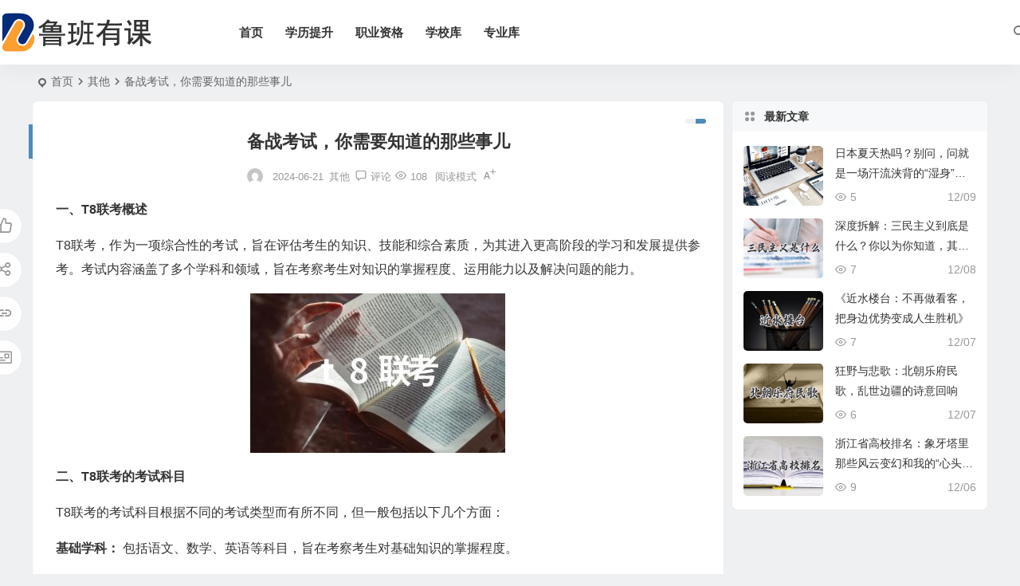

--- FILE ---
content_type: text/html; charset=UTF-8
request_url: http://www.lubanyouke.com/231.html
body_size: 11058
content:
<!DOCTYPE html>
<html lang="zh-Hans">
<head>
<meta charset="UTF-8" />
<meta name="viewport" content="width=device-width, initial-scale=1.0, minimum-scale=1.0, maximum-scale=1.0, maximum-scale=0.0, user-scalable=no">
<meta http-equiv="Cache-Control" content="no-transform" />
<meta http-equiv="Cache-Control" content="no-siteapp" />
<title>备战考试，你需要知道的那些事儿 | 鲁班有课</title>
<meta name="description" content="一、T8联考概述" />
<meta name="keywords" content="" />
<meta property="og:type" content="acticle">
<meta property="og:locale" content="zh-Hans" />
<meta property="og:title" content="备战考试，你需要知道的那些事儿" />
<meta property="og:author" content="admin" />
<meta property="og:image" content="http://www.lubanyouke.com/wp-content/uploads/2024/06/17189706023884.jpg" />
<meta property="og:site_name" content="鲁班有课">
<meta property="og:description" content="   一、T8联考概述 " />
<meta property="og:url" content="http://www.lubanyouke.com/231.html" />
<meta property="og:release_date" content="2024-06-21 19:50:10" />
<link rel="shortcut icon" href="http://www.lubanyouke.com/wp-content/uploads/2024/06/favicon.png">
<link rel="apple-touch-icon" sizes="114x114" href="http://www.lubanyouke.com/wp-content/uploads/2024/06/favicon.png" />
<link rel="pingback" href="http://www.lubanyouke.com/xmlrpc.php">
<meta name='robots' content='max-image-preview:large' />
<link rel='stylesheet' id='wp-block-library-css' href='http://www.lubanyouke.com/wp-includes/css/dist/block-library/style.min.css' type='text/css' media='all' />
<style id='global-styles-inline-css' type='text/css'>
body{--wp--preset--color--black: #000000;--wp--preset--color--cyan-bluish-gray: #abb8c3;--wp--preset--color--white: #ffffff;--wp--preset--color--pale-pink: #f78da7;--wp--preset--color--vivid-red: #cf2e2e;--wp--preset--color--luminous-vivid-orange: #ff6900;--wp--preset--color--luminous-vivid-amber: #fcb900;--wp--preset--color--light-green-cyan: #7bdcb5;--wp--preset--color--vivid-green-cyan: #00d084;--wp--preset--color--pale-cyan-blue: #8ed1fc;--wp--preset--color--vivid-cyan-blue: #0693e3;--wp--preset--color--vivid-purple: #9b51e0;--wp--preset--gradient--vivid-cyan-blue-to-vivid-purple: linear-gradient(135deg,rgba(6,147,227,1) 0%,rgb(155,81,224) 100%);--wp--preset--gradient--light-green-cyan-to-vivid-green-cyan: linear-gradient(135deg,rgb(122,220,180) 0%,rgb(0,208,130) 100%);--wp--preset--gradient--luminous-vivid-amber-to-luminous-vivid-orange: linear-gradient(135deg,rgba(252,185,0,1) 0%,rgba(255,105,0,1) 100%);--wp--preset--gradient--luminous-vivid-orange-to-vivid-red: linear-gradient(135deg,rgba(255,105,0,1) 0%,rgb(207,46,46) 100%);--wp--preset--gradient--very-light-gray-to-cyan-bluish-gray: linear-gradient(135deg,rgb(238,238,238) 0%,rgb(169,184,195) 100%);--wp--preset--gradient--cool-to-warm-spectrum: linear-gradient(135deg,rgb(74,234,220) 0%,rgb(151,120,209) 20%,rgb(207,42,186) 40%,rgb(238,44,130) 60%,rgb(251,105,98) 80%,rgb(254,248,76) 100%);--wp--preset--gradient--blush-light-purple: linear-gradient(135deg,rgb(255,206,236) 0%,rgb(152,150,240) 100%);--wp--preset--gradient--blush-bordeaux: linear-gradient(135deg,rgb(254,205,165) 0%,rgb(254,45,45) 50%,rgb(107,0,62) 100%);--wp--preset--gradient--luminous-dusk: linear-gradient(135deg,rgb(255,203,112) 0%,rgb(199,81,192) 50%,rgb(65,88,208) 100%);--wp--preset--gradient--pale-ocean: linear-gradient(135deg,rgb(255,245,203) 0%,rgb(182,227,212) 50%,rgb(51,167,181) 100%);--wp--preset--gradient--electric-grass: linear-gradient(135deg,rgb(202,248,128) 0%,rgb(113,206,126) 100%);--wp--preset--gradient--midnight: linear-gradient(135deg,rgb(2,3,129) 0%,rgb(40,116,252) 100%);--wp--preset--font-size--small: 13px;--wp--preset--font-size--medium: 20px;--wp--preset--font-size--large: 36px;--wp--preset--font-size--x-large: 42px;--wp--preset--spacing--20: 0.44rem;--wp--preset--spacing--30: 0.67rem;--wp--preset--spacing--40: 1rem;--wp--preset--spacing--50: 1.5rem;--wp--preset--spacing--60: 2.25rem;--wp--preset--spacing--70: 3.38rem;--wp--preset--spacing--80: 5.06rem;--wp--preset--shadow--natural: 6px 6px 9px rgba(0, 0, 0, 0.2);--wp--preset--shadow--deep: 12px 12px 50px rgba(0, 0, 0, 0.4);--wp--preset--shadow--sharp: 6px 6px 0px rgba(0, 0, 0, 0.2);--wp--preset--shadow--outlined: 6px 6px 0px -3px rgba(255, 255, 255, 1), 6px 6px rgba(0, 0, 0, 1);--wp--preset--shadow--crisp: 6px 6px 0px rgba(0, 0, 0, 1);}:where(.is-layout-flex){gap: 0.5em;}:where(.is-layout-grid){gap: 0.5em;}body .is-layout-flex{display: flex;}body .is-layout-flex{flex-wrap: wrap;align-items: center;}body .is-layout-flex > *{margin: 0;}body .is-layout-grid{display: grid;}body .is-layout-grid > *{margin: 0;}:where(.wp-block-columns.is-layout-flex){gap: 2em;}:where(.wp-block-columns.is-layout-grid){gap: 2em;}:where(.wp-block-post-template.is-layout-flex){gap: 1.25em;}:where(.wp-block-post-template.is-layout-grid){gap: 1.25em;}.has-black-color{color: var(--wp--preset--color--black) !important;}.has-cyan-bluish-gray-color{color: var(--wp--preset--color--cyan-bluish-gray) !important;}.has-white-color{color: var(--wp--preset--color--white) !important;}.has-pale-pink-color{color: var(--wp--preset--color--pale-pink) !important;}.has-vivid-red-color{color: var(--wp--preset--color--vivid-red) !important;}.has-luminous-vivid-orange-color{color: var(--wp--preset--color--luminous-vivid-orange) !important;}.has-luminous-vivid-amber-color{color: var(--wp--preset--color--luminous-vivid-amber) !important;}.has-light-green-cyan-color{color: var(--wp--preset--color--light-green-cyan) !important;}.has-vivid-green-cyan-color{color: var(--wp--preset--color--vivid-green-cyan) !important;}.has-pale-cyan-blue-color{color: var(--wp--preset--color--pale-cyan-blue) !important;}.has-vivid-cyan-blue-color{color: var(--wp--preset--color--vivid-cyan-blue) !important;}.has-vivid-purple-color{color: var(--wp--preset--color--vivid-purple) !important;}.has-black-background-color{background-color: var(--wp--preset--color--black) !important;}.has-cyan-bluish-gray-background-color{background-color: var(--wp--preset--color--cyan-bluish-gray) !important;}.has-white-background-color{background-color: var(--wp--preset--color--white) !important;}.has-pale-pink-background-color{background-color: var(--wp--preset--color--pale-pink) !important;}.has-vivid-red-background-color{background-color: var(--wp--preset--color--vivid-red) !important;}.has-luminous-vivid-orange-background-color{background-color: var(--wp--preset--color--luminous-vivid-orange) !important;}.has-luminous-vivid-amber-background-color{background-color: var(--wp--preset--color--luminous-vivid-amber) !important;}.has-light-green-cyan-background-color{background-color: var(--wp--preset--color--light-green-cyan) !important;}.has-vivid-green-cyan-background-color{background-color: var(--wp--preset--color--vivid-green-cyan) !important;}.has-pale-cyan-blue-background-color{background-color: var(--wp--preset--color--pale-cyan-blue) !important;}.has-vivid-cyan-blue-background-color{background-color: var(--wp--preset--color--vivid-cyan-blue) !important;}.has-vivid-purple-background-color{background-color: var(--wp--preset--color--vivid-purple) !important;}.has-black-border-color{border-color: var(--wp--preset--color--black) !important;}.has-cyan-bluish-gray-border-color{border-color: var(--wp--preset--color--cyan-bluish-gray) !important;}.has-white-border-color{border-color: var(--wp--preset--color--white) !important;}.has-pale-pink-border-color{border-color: var(--wp--preset--color--pale-pink) !important;}.has-vivid-red-border-color{border-color: var(--wp--preset--color--vivid-red) !important;}.has-luminous-vivid-orange-border-color{border-color: var(--wp--preset--color--luminous-vivid-orange) !important;}.has-luminous-vivid-amber-border-color{border-color: var(--wp--preset--color--luminous-vivid-amber) !important;}.has-light-green-cyan-border-color{border-color: var(--wp--preset--color--light-green-cyan) !important;}.has-vivid-green-cyan-border-color{border-color: var(--wp--preset--color--vivid-green-cyan) !important;}.has-pale-cyan-blue-border-color{border-color: var(--wp--preset--color--pale-cyan-blue) !important;}.has-vivid-cyan-blue-border-color{border-color: var(--wp--preset--color--vivid-cyan-blue) !important;}.has-vivid-purple-border-color{border-color: var(--wp--preset--color--vivid-purple) !important;}.has-vivid-cyan-blue-to-vivid-purple-gradient-background{background: var(--wp--preset--gradient--vivid-cyan-blue-to-vivid-purple) !important;}.has-light-green-cyan-to-vivid-green-cyan-gradient-background{background: var(--wp--preset--gradient--light-green-cyan-to-vivid-green-cyan) !important;}.has-luminous-vivid-amber-to-luminous-vivid-orange-gradient-background{background: var(--wp--preset--gradient--luminous-vivid-amber-to-luminous-vivid-orange) !important;}.has-luminous-vivid-orange-to-vivid-red-gradient-background{background: var(--wp--preset--gradient--luminous-vivid-orange-to-vivid-red) !important;}.has-very-light-gray-to-cyan-bluish-gray-gradient-background{background: var(--wp--preset--gradient--very-light-gray-to-cyan-bluish-gray) !important;}.has-cool-to-warm-spectrum-gradient-background{background: var(--wp--preset--gradient--cool-to-warm-spectrum) !important;}.has-blush-light-purple-gradient-background{background: var(--wp--preset--gradient--blush-light-purple) !important;}.has-blush-bordeaux-gradient-background{background: var(--wp--preset--gradient--blush-bordeaux) !important;}.has-luminous-dusk-gradient-background{background: var(--wp--preset--gradient--luminous-dusk) !important;}.has-pale-ocean-gradient-background{background: var(--wp--preset--gradient--pale-ocean) !important;}.has-electric-grass-gradient-background{background: var(--wp--preset--gradient--electric-grass) !important;}.has-midnight-gradient-background{background: var(--wp--preset--gradient--midnight) !important;}.has-small-font-size{font-size: var(--wp--preset--font-size--small) !important;}.has-medium-font-size{font-size: var(--wp--preset--font-size--medium) !important;}.has-large-font-size{font-size: var(--wp--preset--font-size--large) !important;}.has-x-large-font-size{font-size: var(--wp--preset--font-size--x-large) !important;}
.wp-block-navigation a:where(:not(.wp-element-button)){color: inherit;}
:where(.wp-block-post-template.is-layout-flex){gap: 1.25em;}:where(.wp-block-post-template.is-layout-grid){gap: 1.25em;}
:where(.wp-block-columns.is-layout-flex){gap: 2em;}:where(.wp-block-columns.is-layout-grid){gap: 2em;}
.wp-block-pullquote{font-size: 1.5em;line-height: 1.6;}
</style>
<link rel='stylesheet' id='begin-style-css' href='http://www.lubanyouke.com/wp-content/themes/begin/style.css' type='text/css' media='all' />
<link rel='stylesheet' id='be-css' href='http://www.lubanyouke.com/wp-content/themes/begin/css/be.css' type='text/css' media='all' />
<link rel='stylesheet' id='dashicons-css' href='http://www.lubanyouke.com/wp-includes/css/dashicons.min.css' type='text/css' media='all' />
<link rel='stylesheet' id='fonts-css' href='http://www.lubanyouke.com/wp-content/themes/begin/css/fonts/fonts.css' type='text/css' media='all' />
<link rel='stylesheet' id='blocks-front-css' href='http://www.lubanyouke.com/wp-content/themes/begin/css/blocks-front.css' type='text/css' media='all' />
<link rel='stylesheet' id='prettify_normal-css' href='http://www.lubanyouke.com/wp-content/themes/begin/css/prettify-normal.css' type='text/css' media='all' />
<script type="text/javascript" src="http://www.lubanyouke.com/wp-includes/js/jquery/jquery.min.js" id="jquery-core-js"></script>
<script type="text/javascript" src="http://www.lubanyouke.com/wp-includes/js/jquery/jquery-migrate.min.js" id="jquery-migrate-js"></script>
<script type="text/javascript" src="http://www.lubanyouke.com/wp-content/themes/begin/js/jquery.lazyload.js" id="lazyload-js"></script>
<link rel="canonical" href="http://www.lubanyouke.com/231.html" />

</head>
<body class="post-template-default single single-post postid-231 single-format-standard 0329" ontouchstart="">
<span class="be-progress"></span>
<div id="page" class="hfeed site">
<header id="masthead" class="site-header site-header-h nav-extend">
	<div id="header-main" class="header-main">
				<div id="menu-container" class="be-menu-main menu-glass">
			<div id="navigation-top" class="navigation-top menu_c">
				<div class="be-nav-box">
					<div class="be-nav-l">
						<div class="be-nav-logo">
															<div class="logo-site logo-txt">
																
			<a href="http://www.lubanyouke.com/">
			<img class="begd" src="http://www.lubanyouke.com/wp-content/uploads/2024/06/logo.png" title="鲁班有课" style="height: 50px;" alt="鲁班有课" rel="home">
							<span class="site-name">鲁班有课</span>
					</a>
	
								</div>
														</div>

													<div class="be-nav-wrap betip">
								<div id="site-nav-wrap" class="site-nav-main" style="margin-left: 66px">
									<div id="sidr-close">
										<div class="toggle-sidr-close"></div>
									</div>
									<nav id="site-nav" class="main-nav nav-ace">
													<div id="navigation-toggle" class="menu-but bars"><div class="menu-but-box"><div class="heng"></div></div></div>
	
		<div class="menu-%e9%a1%b6%e9%83%a8%e5%af%bc%e8%88%aa-container"><ul id="menu-%e9%a1%b6%e9%83%a8%e5%af%bc%e8%88%aa" class="down-menu nav-menu"><li id="menu-item-268" class="menu-item menu-item-type-custom menu-item-object-custom menu-item-268 mega-menu menu-max-col"><a href="/">首页</a></li>
<li id="menu-item-70882" class="menu-item menu-item-type-taxonomy menu-item-object-category menu-item-70882 mega-menu menu-max-col"><a href="http://www.lubanyouke.com/xueli">学历提升</a></li>
<li id="menu-item-70881" class="menu-item menu-item-type-taxonomy menu-item-object-category menu-item-70881 mega-menu menu-max-col"><a href="http://www.lubanyouke.com/zhiye">职业资格</a></li>
<li id="menu-item-70879" class="menu-item menu-item-type-taxonomy menu-item-object-category menu-item-70879 mega-menu menu-max-col"><a href="http://www.lubanyouke.com/xuexiaoku">学校库</a></li>
<li id="menu-item-70880" class="menu-item menu-item-type-taxonomy menu-item-object-category menu-item-70880 mega-menu menu-max-col"><a href="http://www.lubanyouke.com/zhuanye">专业库</a></li>
</ul></div>
									</nav>

									<div class="clear"></div>

									<div class="sidr-login">
													<div class="mobile-login-point">
			<div class="mobile-login-author-back"><img src="http://www.lubanyouke.com/wp-content/themes/begin/img/default/options/user.jpg" alt="bj"></div>
		</div>
										</div>

								</div>
																</div>
											</div>

					<div class="be-nav-r">
						
																					<span class="nav-search"></span>
													
											</div>

									</div>
				<div class="clear"></div>
			</div>
		</div>
	</div>
	</header>
<div id="search-main" class="search-main">
	<div class="search-box fadeInDown animated">
		<div class="off-search-a"></div>
		<div class="search-area">
			<div class="search-wrap betip">
									<div class="search-tabs">
					<div class="search-item searchwp"><span class="search-wp">站内</span></div>																													</div>
				<div class="clear"></div>
									<div class="search-wp tab-search searchbar">
						<form method="get" id="searchform-so" autocomplete="off" action="http://www.lubanyouke.com/">
							<span class="search-input">
								<input type="text" value="" name="s" id="so" class="search-focus wp-input" placeholder="输入关键字" required />
								<button type="submit" id="searchsubmit-so" class="sbtu"><i class="be be-search"></i></button>
							</span>
														<div class="clear"></div>
						</form>
					</div>
				
				
				
				
				
								<div class="clear"></div>

									<div class="search-hot-main">
						<div class="recently-searches"><h3 class="searches-title recently-searches-title"><i class="be be-favoriteoutline"></i>热门搜索</h3><ul class="recently-searches"><li class="search-item"><a href="http://www.lubanyouke.com/?s=results">results</a></li><li class="search-item"><a href="http://www.lubanyouke.com/?s=王者荣耀美女">王者荣耀美女</a></li><li class="search-item"><a href="http://www.lubanyouke.com/?s=答案">答案</a></li><li class="search-item"><a href="http://www.lubanyouke.com/?s=烦你">烦你</a></li><li class="search-item"><a href="http://www.lubanyouke.com/?s=admin/api.Update/node">admin/api.Update/node</a></li></ul></div>					</div>
												<div class="clear"></div>
			</div>
		</div>
	</div>
	<div class="off-search"></div>
</div>			
						<nav class="bread">
			<div class="be-bread">
				<div class="breadcrumb"><span class="seat"></span><span class="home-text"><a href="http://www.lubanyouke.com/" rel="bookmark">首页</a></span><span class="home-text"><i class="be be-arrowright"></i></span><span><a href="http://www.lubanyouke.com/other">其他</a></span><i class="be be-arrowright"></i><span class="current">备战考试，你需要知道的那些事儿</span></div>			</div>
		</nav>
			
					



<nav class="submenu-nav header-sub">
		<div class="clear"></div>
</nav>
			
	<div id="content" class="site-content site-small site-roll">
			<div class="like-left-box fds">
			<div class="like-left fadeInDown animated">			<div class="sharing-box betip" data-aos="zoom-in">
				<a class="be-btn-beshare be-btn-like use-beshare-like-btn" data-count="" rel="external nofollow">
		<span class="sharetip bz like-number">
			点赞		</span>
		<div class="triangle-down"></div>
	</a>		<a class="be-btn-beshare be-btn-share use-beshare-social-btn" rel="external nofollow" data-hover="分享"><div class="arrow-share"></div></a>			<span class="post-link">http://www.lubanyouke.com/231.html</span>
								<a class="tooltip be-btn-beshare be-btn-link be-btn-link-b use-beshare-link-btn" rel="external nofollow" onclick="myFunction()" onmouseout="outFunc()"><span class="sharetip bz copytip">复制链接</span></a>
			<a class="tooltip be-btn-beshare be-btn-link be-btn-link-l use-beshare-link-btn" rel="external nofollow" onclick="myFunction()" onmouseout="outFunc()"><span class="sharetip bz copytipl">复制链接</span></a>
				<a class="be-btn-beshare be-share-poster use-beshare-poster-btn" rel="external nofollow" data-hover="海报"><div class="arrow-share"></div></a>		</div>
	</div>
		</div>
	
		<div id="primary" class="content-area">

		<main id="main" class="be-main site-main code-css" role="main">

			
				<article id="post-231" class="post-item post ms">
		
			<header class="entry-header entry-header-c">
												<h1 class="entry-title">备战考试，你需要知道的那些事儿</h1>									</header>

		<div class="entry-content">
			
			<div class="begin-single-meta begin-single-meta-c"><span class="meta-author"><span class="meta-author-avatar load"><img class="avatar photo" src="[data-uri]" alt="admin" width="96" height="96" data-original="http://weavatar.com/avatar/96cef832307a025e25c9c6f22dc433b0?s=96&#038;d=mm&#038;r=g' srcset='http://weavatar.com/avatar/96cef832307a025e25c9c6f22dc433b0?s=192&#038;d=mm&#038;r=g 2x"></span><div class="meta-author-box">
	<div class="arrow-up"></div>
	<a href="http://www.lubanyouke.com/author/admin" rel="author">
		<div class="meta-author-inf load revery-bg">
			<div class="meta-inf-avatar">
															<img class="avatar photo" src="[data-uri]" alt="admin" width="96" height="96" data-original="http://weavatar.com/avatar/96cef832307a025e25c9c6f22dc433b0?s=96&#038;d=mm&#038;r=g' srcset='http://weavatar.com/avatar/96cef832307a025e25c9c6f22dc433b0?s=192&#038;d=mm&#038;r=g 2x">												</div>
			<div class="meta-inf-name">admin</div>
			<div class="meta-inf meta-inf-posts"><span>68403</span><br />文章</div>
			<div class="meta-inf meta-inf-comment"><span>0</span><br />评论</div>
			<div class="clear"></div>
		</div>
	</a>
	<div class="clear"></div>
</div>
</span><span class="single-meta-area"><span class="meta-date"><time datetime="2024-06-21 19:50:10">2024-06-21</time></span><span class="meta-cat"><a href="http://www.lubanyouke.com/other" rel="category tag">其他</a></span><span class="comment"><a href="http://www.lubanyouke.com/231.html#respond"><i class="be be-speechbubble ri"></i><span class="comment-qa"></span><em>评论</em></a></span><span class="views"><i class="be be-eye ri"></i>108</span><span class="word-time"></span><span class="reading-open">阅读模式</span><span class="fontadd"><i class="dashicons dashicons-editor-textcolor"></i><i class="xico dashicons dashicons-plus-alt2"></i></span></span></div><span class="reading-close"><i class="be be-cross"></i></span><span class="s-hide" title="侧边栏"><span class="off-side"></span></span>
							<div class="single-content">
																<p> <strong>  一、T8联考概述 </strong></p>
<p> T8联考，作为一项综合性的考试，旨在评估考生的知识、技能和综合素质，为其进入更高阶段的学习和发展提供参考。考试内容涵盖了多个学科和领域，旨在考察考生对知识的掌握程度、运用能力以及解决问题的能力。</p>
<div class="wp-block-image">
<figure class="aligncenter size-full"><img decoding="async" src="http://www.lubanyouke.com/wp-content/uploads/2024/06/17189706023884.jpg" /></figure>
</div>
<p> <strong>  二、T8联考的考试科目 </strong></p>
<p> T8联考的考试科目根据不同的考试类型而有所不同，但一般包括以下几个方面：</p>
<p> <strong>  基础学科： </strong> 包括语文、数学、英语等科目，旨在考察考生对基础知识的掌握程度。</p>
<p> <strong>  专业科目： </strong> 根据考生所报考的专业而定，旨在考察考生对专业知识的掌握程度和应用能力。</p>
<p> <strong>  综合素质科目： </strong> 包括逻辑推理、写作、演讲等科目，旨在考察考生的逻辑思维能力、表达能力和综合素质。</p>
<p> <strong>  三、备战T8联考的策略 </strong></p>
<p> 备战T8联考需要科学合理的策略，才能取得理想的成绩。以下是一些建议：</p>
<p> <strong>  制定学习计划： </strong> 根据考试科目和时间安排，制定合理的学习计划，确保每个科目都能得到充分的复习。</p>
<p> <strong>  掌握基础知识： </strong> 基础知识是取得好成绩的根本，要认真复习教材，掌握基础概念、理论和公式。</p>
<p> <strong>  练习解题技巧： </strong> 通过大量的练习，掌握解题技巧，提高解题速度和准确率。</p>
<p> <strong>  注重模拟考试： </strong> 参加模拟考试，检验学习成果，找出不足之处，并进行针对性复习。</p>
<p> <strong>  保持良好的心态： </strong> 考试前保持良好的心态，不要紧张焦虑，相信自己能够取得好成绩。</p>
<p> <strong>  四、T8联考的意义 </strong></p>
<p> T8联考不仅是衡量考生学习成果的重要指标，也是考生进入更高阶段学习和发展的重要门槛。通过考试，考生可以获得相应的资格证书，为今后的学习和发展奠定基础。同时，考试也是一个重要的学习和锻炼过程，可以帮助考生提高学习能力、解决问题的能力和综合素质。</p>
<p> <strong>  五、T8联考的未来发展 </strong></p>
<p> 随着社会的发展和教育改革的不断深化，T8联考的考试内容、形式和评估方法将会不断调整和完善，以更好地适应社会发展的需要。未来的T8联考将会更加注重考生的综合素质和实际应用能力，更加强调创新能力和实践能力。</p>
<p> <strong>  六、T8联考与人生规划 </strong></p>
<p> T8联考是人生发展道路上重要的里程碑之一，它对考生的未来发展方向和职业规划具有重要意义。考生在准备T8联考的过程中，应该认真思考自己的兴趣爱好、特长优势和职业发展目标，并根据自己的实际情况制定合理的备考计划和未来规划。</p>
<p> <strong>  七、结语 </strong></p>
<p> T8联考是考生进入更高阶段学习和发展的重要通道，也是考生展示自身能力的重要舞台。备战T8联考需要科学合理的策略，良好的心态和持之以恒的努力。相信每个考生都能够取得理想的成绩，实现人生的梦想。</p>
<p> <strong>  拓展： </strong></p>
<p> 除了以上内容，考生还需要关注考试的最新政策和信息，例如考试时间、报名方式、考试大纲等。考生可以通过官方网站或相关机构获取最新信息。同时，考生还可以参加一些备考培训课程，学习考试技巧和应试策略，提高考试的效率和效果。</p>
				</div>

			
			
									<div class="turn-small"></div>							<div class="sharing-box betip" data-aos="zoom-in">
				<a class="be-btn-beshare be-btn-like use-beshare-like-btn" data-count="" rel="external nofollow">
		<span class="sharetip bz like-number">
			点赞		</span>
		<div class="triangle-down"></div>
	</a>		<a class="be-btn-beshare be-btn-share use-beshare-social-btn" rel="external nofollow" data-hover="分享"><div class="arrow-share"></div></a>			<span class="post-link">http://www.lubanyouke.com/231.html</span>
								<a class="tooltip be-btn-beshare be-btn-link be-btn-link-b use-beshare-link-btn" rel="external nofollow" onclick="myFunction()" onmouseout="outFunc()"><span class="sharetip bz copytip">复制链接</span></a>
			<a class="tooltip be-btn-beshare be-btn-link be-btn-link-l use-beshare-link-btn" rel="external nofollow" onclick="myFunction()" onmouseout="outFunc()"><span class="sharetip bz copytipl">复制链接</span></a>
				<a class="be-btn-beshare be-share-poster use-beshare-poster-btn" rel="external nofollow" data-hover="海报"><div class="arrow-share"></div></a>		</div>
			
	<div class="content-empty"></div>
		<footer class="single-footer">
		<div class="single-cat-tag"><div class="single-cat">&nbsp;</div></div>	</footer>

				<div class="clear"></div>
	</div>

	</article>


									<div class="authorbio ms load betip" data-aos=fade-up>
										<img class="avatar photo" src="[data-uri]" alt="admin" width="96" height="96" data-original="http://weavatar.com/avatar/96cef832307a025e25c9c6f22dc433b0?s=96&#038;d=mm&#038;r=g' srcset='http://weavatar.com/avatar/96cef832307a025e25c9c6f22dc433b0?s=192&#038;d=mm&#038;r=g 2x">							<ul class="spostinfo">
											<li>本文由 <strong><a rel="external nofollow" href="http://www.lubanyouke.com/author/admin" title="由 admin 发布">admin</a></strong> 发表于 2024-06-21</li>
						<li class="reprinted"><strong>转载请务必保留本文链接：</strong>http://www.lubanyouke.com/231.html</li>
			</ul>
			<div class="clear"></div>
</div>
				
													
				
				
				
															<div id="related-img" class="ms" data-aos=fade-up>
	<div class="relat-post betip">	
			<div class="r4">
			<div class="related-site">
				<figure class="related-site-img">
					<div class="thumbs-b lazy"><a class="thumbs-back sc" rel="bookmark"  href="http://www.lubanyouke.com/81014.html" data-src="http://www.lubanyouke.com/wp-content/themes/begin/img/default/random/320.jpg"></a></div>				 </figure>
				<div class="related-title over"><a href="http://www.lubanyouke.com/81014.html" target="_blank">日本夏天热吗？别问，问就是一场汗流浃背的“湿身”修行！</a></div>
			</div>
		</div>
		
			<div class="r4">
			<div class="related-site">
				<figure class="related-site-img">
					<div class="thumbs-b lazy"><a class="thumbs-back sc" rel="bookmark"  href="http://www.lubanyouke.com/81013.html" data-src="http://www.lubanyouke.com/wp-content/uploads/2024/06/17651681128755.jpg"></a></div>				 </figure>
				<div class="related-title over"><a href="http://www.lubanyouke.com/81013.html" target="_blank">深度拆解：三民主义到底是什么？你以为你知道，其实你可能只摸到皮毛！</a></div>
			</div>
		</div>
		
			<div class="r4">
			<div class="related-site">
				<figure class="related-site-img">
					<div class="thumbs-b lazy"><a class="thumbs-back sc" rel="bookmark"  href="http://www.lubanyouke.com/81012.html" data-src="http://www.lubanyouke.com/wp-content/uploads/2024/06/17650816268206.jpg"></a></div>				 </figure>
				<div class="related-title over"><a href="http://www.lubanyouke.com/81012.html" target="_blank">《近水楼台：不再做看客，把身边优势变成人生胜机》</a></div>
			</div>
		</div>
		
			<div class="r4">
			<div class="related-site">
				<figure class="related-site-img">
					<div class="thumbs-b lazy"><a class="thumbs-back sc" rel="bookmark"  href="http://www.lubanyouke.com/81011.html" data-src="http://www.lubanyouke.com/wp-content/uploads/2024/06/17650815673798.jpg"></a></div>				 </figure>
				<div class="related-title over"><a href="http://www.lubanyouke.com/81011.html" target="_blank">狂野与悲歌：北朝乐府民歌，乱世边疆的诗意回响</a></div>
			</div>
		</div>
		<div class="clear"></div></div>	<div class="clear"></div>
</div>
									
				
				
					
	
<!-- 引用 -->

<div id="comments" class="comments-area">
	
	
			<div class="scroll-comments"></div>
		<div id="respond" class="comment-respond ms" data-aos=fade-up>
							<form action="http://www.lubanyouke.com/wp-comments-post.php" method="post" id="commentform">
											<div class="comment-user-inf">
															<div class="user-avatar load">
																		<img alt="匿名" src="[data-uri]" data-original="http://www.lubanyouke.com/wp-content/themes/begin/img/favicon.png">
								</div>
														<div class="comment-user-inc">
																	<h3 id="reply-title" class="comment-reply-title"><span>发表评论</span></h3>
																<span class="comment-user-name">匿名网友</span>
							</div>
						</div>
					
																<div class="gravatar-apply">
							<a href="https://weavatar.com/" rel="external nofollow" target="_blank" title="申请头像"></a>						</div>
										<div class="comment-form-comment">
													<textarea id="comment" class="dah" name="comment" rows="4" tabindex="30" placeholder="赠人玫瑰，手留余香..." onfocus="this.placeholder=''" onblur="this.placeholder='赠人玫瑰，手留余香...'"></textarea>
												<div class="comment-tool">
							<a class="tool-img comment-tool-btn dahy" href='javascript:embedImage();' title="图片"><i class="icon-img"></i><i class="be be-picture"></i></a>							<a class="emoji comment-tool-btn dahy" href="" title="表情"><i class="be be-insertemoticon"></i></a>							<span class="pre-button" title="代码高亮"><span class="dashicons dashicons-editor-code"></span></span>															<div class="emoji-box">
									<script type="text/javascript">
function grin(obj) { 
	var val = document.getElementById('comment').value; 
	document.getElementById('comment').value = val + " " + obj + " "; 
}
</script>
<a href="javascript:grin(':?:')"><img src="http://www.lubanyouke.com/wp-content/themes/begin/img/smilies/icon_question.gif" alt=":?:" title="疑问"></a>
<a href="javascript:grin(':razz:')"><img src="http://www.lubanyouke.com/wp-content/themes/begin/img/smilies/icon_razz.gif" alt=":razz:" title="调皮"></a>
<a href="javascript:grin(':sad:')"><img src="http://www.lubanyouke.com/wp-content/themes/begin/img/smilies/icon_sad.gif" alt=":sad:" title="难过"></a>
<a href="javascript:grin(':evil:')"><img src="http://www.lubanyouke.com/wp-content/themes/begin/img/smilies/icon_evil.gif" alt=":evil:" title="抠鼻"></a>
<a href="javascript:grin(':!:')"><img src="http://www.lubanyouke.com/wp-content/themes/begin/img/smilies/icon_exclaim.gif" alt=":!:" title="吓"></a>
<a href="javascript:grin(':smile:')"><img src="http://www.lubanyouke.com/wp-content/themes/begin/img/smilies/icon_smile.gif" alt=":smile:" title="微笑"></a>
<a href="javascript:grin(':oops:')"><img src="http://www.lubanyouke.com/wp-content/themes/begin/img/smilies/icon_redface.gif" alt=":oops:" title="憨笑"></a>
<a href="javascript:grin(':grin:')"><img src="http://www.lubanyouke.com/wp-content/themes/begin/img/smilies/icon_biggrin.gif" alt=":grin:" title="坏笑"></a>
<a href="javascript:grin(':eek:')"><img src="http://www.lubanyouke.com/wp-content/themes/begin/img/smilies/icon_surprised.gif" alt=":eek:" title="惊讶"></a>
<a href="javascript:grin(':shock:')"><img src="http://www.lubanyouke.com/wp-content/themes/begin/img/smilies/icon_eek.gif" alt=":shock:" title="发呆"></a>
<a href="javascript:grin(':???:')"><img src="http://www.lubanyouke.com/wp-content/themes/begin/img/smilies/icon_confused.gif" alt=":???:" title="撇嘴"></a>
<a href="javascript:grin(':cool:')"><img src="http://www.lubanyouke.com/wp-content/themes/begin/img/smilies/icon_cool.gif" alt=":cool:" title="大兵"></a>
<a href="javascript:grin(':lol:')"><img src="http://www.lubanyouke.com/wp-content/themes/begin/img/smilies/icon_lol.gif" alt=":lol:" title="偷笑"></a>
<a href="javascript:grin(':mad:')"><img src="http://www.lubanyouke.com/wp-content/themes/begin/img/smilies/icon_mad.gif" alt=":mad:" title="咒骂"></a>
<a href="javascript:grin(':twisted:')"><img src="http://www.lubanyouke.com/wp-content/themes/begin/img/smilies/icon_twisted.gif" alt=":twisted:" title="发怒"></a>
<a href="javascript:grin(':roll:')"><img src="http://www.lubanyouke.com/wp-content/themes/begin/img/smilies/icon_rolleyes.gif" alt=":roll:" title="白眼"></a>
<a href="javascript:grin(':wink:')"><img src="http://www.lubanyouke.com/wp-content/themes/begin/img/smilies/icon_wink.gif" alt=":wink:" title="鼓掌"></a>
<a href="javascript:grin(':idea:')"><img src="http://www.lubanyouke.com/wp-content/themes/begin/img/smilies/icon_idea.gif" alt=":idea:" title="酷"></a>
<a href="javascript:grin(':arrow:')"><img src="http://www.lubanyouke.com/wp-content/themes/begin/img/smilies/icon_arrow.gif" alt=":arrow:" title="擦汗"></a>
<a href="javascript:grin(':neutral:')"><img src="http://www.lubanyouke.com/wp-content/themes/begin/img/smilies/icon_neutral.gif" alt=":neutral:" title="亲亲"></a>
<a href="javascript:grin(':cry:')"><img src="http://www.lubanyouke.com/wp-content/themes/begin/img/smilies/icon_cry.gif" alt=":cry:" title="大哭"></a>
<a href="javascript:grin(':mrgreen:')"><img src="http://www.lubanyouke.com/wp-content/themes/begin/img/smilies/icon_mrgreen.gif" alt=":mrgreen:" title="呲牙"></a>								</div>
																						<div class="add-img-box">
									<div class="add-img-main">
										<div><textarea class="img-url dah" rows="3" placeholder="图片地址" value=" + "></textarea></div>
										<div class="add-img-but dah">确定</div>
										<span class="arrow-down"></span>
									</div>
								</div>
													</div>
					</div>

											<div class="comment-info-area">
							<div id="comment-author-info" class="comment-info">
								<p class="comment-form-author pcd">
									<label class="dah" for="author">昵称</label>
									<input type="text" name="author" id="author" class="commenttext dah" value="" tabindex="31" required="required" />
									<span class="required"><i class="cx cx-gerenzhongxin-m"></i></span>
								</p>
																	<p class="comment-form-email pcd">
										<label class="dah" for="email">邮箱</label>
										<input type="text" name="email" id="email" class="commenttext dah" value="" tabindex="32" required="required" />
										<span class="required"><i class="dashicons dashicons-email"></i></span>
									</p>

																			<p class="comment-form-url pcd pcd-url">
											<label class="dah" for="url">网址</label>
											<input type="text" name="url" id="url" class="commenttext dah" value="" tabindex="33" />
											<span class="required"><i class="dashicons dashicons-admin-site"></i></span>
										</p>
																								</div>
						</div>
													<p class="comment-form-url">
								<label class="dah no-label" for="url">Address
									<input type="text" id="address" class="dah address" name="address" placeholder="">
								</label>
							</p>
											
					<p class="form-submit">
													<button type="button" class="button-primary">提交</button>
												<span class="cancel-reply"><a rel="nofollow" id="cancel-comment-reply-link" href="/231.html#respond" style="display:none;">取消</a></span>
					</p>

						<div class="slidercaptcha-box">
		<div class="bec-slidercaptcha bec-card">
			<div class="becclose"></div>
			<div class="refreshimg"></div>
			<div class="bec-card-header">
				<span>拖动滑块以完成验证</span>
			</div>
			<div class="bec-card-body"><div data-heading="拖动滑块以完成验证" data-slider="向右滑动完成拼图" data-tryagain="请再试一次" data-form="login" class="bec-captcha"></div></div>
		</div>
	</div>
	
					<input type='hidden' name='comment_post_ID' value='231' id='comment_post_ID' />
<input type='hidden' name='comment_parent' id='comment_parent' value='0' />
				</form>

	 				</div>
	
	
</div>

			
		</main>
	</div>

<div id="sidebar" class="widget-area all-sidebar">

	
			<aside id="new_cat-2" class="widget new_cat ms" data-aos="fade-up"><h3 class="widget-title"><span class="title-i"><span></span><span></span><span></span><span></span></span>最新文章</h3>

<div class="new_cat">
	<ul>
	
						<li>
				<span class="thumbnail">
					<div class="thumbs-b lazy"><a class="thumbs-back sc" rel="bookmark"  href="http://www.lubanyouke.com/81014.html" data-src="http://www.lubanyouke.com/wp-content/themes/begin/img/default/random/320.jpg"></a></div>				</span>
				<span class="new-title"><a href="http://www.lubanyouke.com/81014.html" rel="bookmark" >日本夏天热吗？别问，问就是一场汗流浃背的“湿身”修行！</a></span>
					<span class="date"><time datetime="2025-12-09 12:26:37">12/09</time></span>
				<span class="views"><i class="be be-eye ri"></i>5</span>			</li>
									<li>
				<span class="thumbnail">
					<div class="thumbs-b lazy"><a class="thumbs-back sc" rel="bookmark"  href="http://www.lubanyouke.com/81013.html" data-src="http://www.lubanyouke.com/wp-content/uploads/2024/06/17651681128755.jpg"></a></div>				</span>
				<span class="new-title"><a href="http://www.lubanyouke.com/81013.html" rel="bookmark" >深度拆解：三民主义到底是什么？你以为你知道，其实你可能只摸到皮毛！</a></span>
					<span class="date"><time datetime="2025-12-08 12:28:47">12/08</time></span>
				<span class="views"><i class="be be-eye ri"></i>7</span>			</li>
									<li>
				<span class="thumbnail">
					<div class="thumbs-b lazy"><a class="thumbs-back sc" rel="bookmark"  href="http://www.lubanyouke.com/81012.html" data-src="http://www.lubanyouke.com/wp-content/uploads/2024/06/17650816268206.jpg"></a></div>				</span>
				<span class="new-title"><a href="http://www.lubanyouke.com/81012.html" rel="bookmark" >《近水楼台：不再做看客，把身边优势变成人生胜机》</a></span>
					<span class="date"><time datetime="2025-12-07 12:27:31">12/07</time></span>
				<span class="views"><i class="be be-eye ri"></i>7</span>			</li>
									<li>
				<span class="thumbnail">
					<div class="thumbs-b lazy"><a class="thumbs-back sc" rel="bookmark"  href="http://www.lubanyouke.com/81011.html" data-src="http://www.lubanyouke.com/wp-content/uploads/2024/06/17650815673798.jpg"></a></div>				</span>
				<span class="new-title"><a href="http://www.lubanyouke.com/81011.html" rel="bookmark" >狂野与悲歌：北朝乐府民歌，乱世边疆的诗意回响</a></span>
					<span class="date"><time datetime="2025-12-07 12:26:22">12/07</time></span>
				<span class="views"><i class="be be-eye ri"></i>6</span>			</li>
									<li>
				<span class="thumbnail">
					<div class="thumbs-b lazy"><a class="thumbs-back sc" rel="bookmark"  href="http://www.lubanyouke.com/81010.html" data-src="http://www.lubanyouke.com/wp-content/uploads/2024/06/17649967536504.jpg"></a></div>				</span>
				<span class="new-title"><a href="http://www.lubanyouke.com/81010.html" rel="bookmark" >浙江省高校排名：象牙塔里那些风云变幻和我的“心头好”</a></span>
					<span class="date"><time datetime="2025-12-06 12:52:58">12/06</time></span>
				<span class="views"><i class="be be-eye ri"></i>9</span>			</li>
							</ul>
</div>

<div class="clear"></div></aside>				
	</div>

<div class="clear"></div></div>
<div class="clear"></div>
	<footer id="colophon" class="site-footer" role="contentinfo">
	<div class="site-info">
		<div class="site-copyright">
			<p style="text-align: center;">Copyright © 2025 <a href="/"><strong>鲁班有课</strong></a> www.lubanyouke.com  版权所有. <a href="https://beian.miit.gov.cn/" target="_blank" rel="nofollow noopener">浙ICP备2024096683号-1</a></p>
		</div>
		<div class="add-info">
						<div class="clear"></div>
											</div>
					<div class="clear"></div>
	</div>
				<ul id="scroll" class="scroll scroll-but">
	
	
	
	<li><span class="scroll-h ms fo"><i class="be be-arrowup"></i></span></li>	<li><span class="scroll-b ms fo"><i class="be be-arrowdown"></i></span></li>									<li class="qrshow foh">
			<span class="qrurl ms fo"><i class="be be-qr-code"></i></span>
			<span class="qrurl-box popup">
				<img id="qrious" alt="鲁班有课">
				<span class="logo-qr"><img src="http://www.lubanyouke.com/wp-content/uploads/2024/06/favicon.png" alt="鲁班有课"></span>				<span>本页二维码</span>
				<span class="arrow-right"></span>
			</span>
		</li>
	
											
		</ul>
							<script>window._betip = { uri:"http://www.lubanyouke.com/wp-content/themes/begin/" }</script><script type="text/javascript" id="captcha-js-extra">
/* <![CDATA[ */
var verify_ajax = {"ajax_url":"http:\/\/www.lubanyouke.com\/wp-admin\/admin-ajax.php","img_url":"http:\/\/www.lubanyouke.com\/wp-content\/themes\/begin\/img\/default\/captcha\/"};
/* ]]> */
</script>
<script type="text/javascript" src="http://www.lubanyouke.com/wp-content/themes/begin/js/captcha.js" id="captcha-js"></script>
<script type="text/javascript" src="http://www.lubanyouke.com/wp-includes/js/clipboard.min.js" id="clipboard-js"></script>
<script type="text/javascript" id="superfish-js-extra">
/* <![CDATA[ */
var assetsData = {"postID":"231"};
var homeData = {"homeurl":"http:\/\/www.lubanyouke.com"};
/* ]]> */
</script>
<script type="text/javascript" src="http://www.lubanyouke.com/wp-content/themes/begin/js/superfish.js" id="superfish-js"></script>
<script type="text/javascript" id="superfish-js-after">
/* <![CDATA[ */
var fallwidth = {fall_width: 233};
/* ]]> */
</script>
<script type="text/javascript" src="http://www.lubanyouke.com/wp-content/themes/begin/js/begin-script.js" id="be_script-js"></script>
<script type="text/javascript" id="be_script-js-after">
/* <![CDATA[ */
var ajax_content = {"ajax_url":"http:\/\/www.lubanyouke.com\/wp-admin\/admin-ajax.php"};var Offset = {"header_h":"80"};var captcha = {"verify":"1"};var emilc = {"ecy":"1"};var aosstate = {"aos":"0"};var collect_new     = {"ajax_url":"http:\/\/www.lubanyouke.com\/wp-admin\/admin-ajax.php"};var collect_views   = {"ajax_url":"http:\/\/www.lubanyouke.com\/wp-admin\/admin-ajax.php"};var collect_comment = {"ajax_url":"http:\/\/www.lubanyouke.com\/wp-admin\/admin-ajax.php"};var collect_cat     = {"ajax_url":"http:\/\/www.lubanyouke.com\/wp-admin\/admin-ajax.php"};var collect_asset   = {"ajax_url":"http:\/\/www.lubanyouke.com\/wp-admin\/admin-ajax.php"};var collect_qa      = {"ajax_url":"http:\/\/www.lubanyouke.com\/wp-admin\/admin-ajax.php"};
var bea_ajax_params = {"bea_ajax_nonce":"c1c9ac19ea","bea_ajax_url":"http:\/\/www.lubanyouke.com\/wp-admin\/admin-ajax.php"};var be_mail_contact_form = {"mail_ajaxurl":"http:\/\/www.lubanyouke.com\/wp-admin\/admin-ajax.php"};var ajax_sort = {"ajax_url":"http:\/\/www.lubanyouke.com\/wp-admin\/admin-ajax.php"};var random_post = {"ajax_url":"http:\/\/www.lubanyouke.com\/wp-admin\/admin-ajax.php"};var ajax_ac = {"ajaxurl":"http:\/\/www.lubanyouke.com\/wp-admin\/admin-ajax.php"};var ajax_load_login = {"ajax_url":"http:\/\/www.lubanyouke.com\/wp-admin\/admin-ajax.php"};var ajax_pages_login = {"ajax_url":"http:\/\/www.lubanyouke.com\/wp-admin\/admin-ajax.php"};var submit_link = {"ajax_url":"http:\/\/www.lubanyouke.com\/wp-admin\/admin-ajax.php"};var ajax_searchhot = {"ajax_url":"http:\/\/www.lubanyouke.com\/wp-admin\/admin-ajax.php"};
var host = {"site":"http:\/\/www.lubanyouke.com"};var plt =  {"time":"30"};
var copiedurl = {"copied":"\u5df2\u590d\u5236"};var copiedlink = {"copylink":"\u590d\u5236\u94fe\u63a5"};
/* ]]> */
</script>
<script type="text/javascript" src="http://www.lubanyouke.com/wp-content/themes/begin/js/ajax-tab.js" id="ajax_tab-js"></script>
<script type="text/javascript" id="ajax_tab-js-after">
/* <![CDATA[ */
var ajax_tab = {"ajax_url":"http:\/\/www.lubanyouke.com\/wp-admin\/admin-ajax.php"}; var Ajax_post_id = {"post_not_id":231};
/* ]]> */
</script>
<script type="text/javascript" src="http://www.lubanyouke.com/wp-content/themes/begin/js/qrious.js" id="qrious-js-js"></script>
<script type="text/javascript" id="qrious-js-js-after">
/* <![CDATA[ */
var ajaxqrurl = {"qrurl":"1"};
/* ]]> */
</script>
<script type="text/javascript" src="http://www.lubanyouke.com/wp-content/themes/begin/js/owl.js" id="owl-js"></script>
<script type="text/javascript" id="owl-js-after">
/* <![CDATA[ */
var Timeout = {"owl_time":"4000"};var gridcarousel = {"grid_carousel_f":"4"};var flexiselitems = {"flexisel_f":"5"};var slider_items_n = {"slider_sn":"4"};
/* ]]> */
</script>
<script type="text/javascript" src="http://www.lubanyouke.com/wp-content/themes/begin/js/sticky.js" id="sticky-js"></script>
<script type="text/javascript" src="http://www.lubanyouke.com/wp-content/themes/begin/js/ias.js" id="ias-js"></script>
<script type="text/javascript" src="http://www.lubanyouke.com/wp-content/themes/begin/js/nice-select.js" id="nice-select-js"></script>
<script type="text/javascript" src="http://www.lubanyouke.com/wp-content/themes/begin/js/fancybox.js" id="fancybox-js"></script>
<script type="text/javascript" src="http://www.lubanyouke.com/wp-content/themes/begin/js/copy-code.js" id="copy-code-js"></script>
<script type="text/javascript" src="http://www.lubanyouke.com/wp-content/themes/begin/js/prettify.js" id="prettify-js"></script>
<script type="text/javascript" id="social-share-js-before">
/* <![CDATA[ */
var beshare_opt="|http%3A%2F%2Fwww.lubanyouke.com%2Fwp-content%2Fthemes%2Fbegin|0|http%3A%2F%2Fwww.lubanyouke.com%2Fwp-admin%2Fadmin-ajax.php|231";
var be_share_html='<div class="be-share-list" data-cover="http://www.lubanyouke.com/wp-content/uploads/2024/06/17189706023884.jpg"><a class="share-logo ico-weixin" data-cmd="weixin" title="\u5206\u4eab\u5230\u5fae\u4fe1" rel="external nofollow"></a><a class="share-logo ico-weibo" data-cmd="weibo" title="\u5206\u4eab\u5230\u5fae\u535a" rel="external nofollow"></a><a class="share-logo ico-qzone" data-cmd="qzone" title="\u5206\u4eab\u5230QQ\u7a7a\u95f4" rel="external nofollow"></a><a class="share-logo ico-qq" data-cmd="qq" title="\u5206\u4eab\u5230QQ" rel="external nofollow"></a>';
/* ]]> */
</script>
<script type="text/javascript" src="http://www.lubanyouke.com/wp-content/themes/begin/js/social-share.js" id="social-share-js"></script>
<script type="text/javascript" id="comments_ajax-js-before">
/* <![CDATA[ */
var ajaxcomment = {"ajax_php_url":"http:\/\/www.lubanyouke.com\/wp-content\/themes\/begin\/inc\/comment-ajax.php"};
/* ]]> */
</script>
<script type="text/javascript" src="http://www.lubanyouke.com/wp-content/themes/begin/js/comments-ajax.js" id="comments_ajax-js"></script>
<script type="text/javascript" src="http://www.lubanyouke.com/wp-content/themes/begin/js/captcha-email.js" id="login-js"></script>
</footer>
</div>
</body>
</html>
<!-- Dynamic page generated in 1.904 seconds. -->
<!-- Cached page generated by WP-Super-Cache on 2026-01-08 04:40:07 -->

<!-- Compression = gzip -->

--- FILE ---
content_type: text/css
request_url: http://www.lubanyouke.com/wp-content/themes/begin/css/blocks-front.css
body_size: 70
content:
.wp-block-image figcaption {
	text-align: center;
	margin: 5px 0;
}